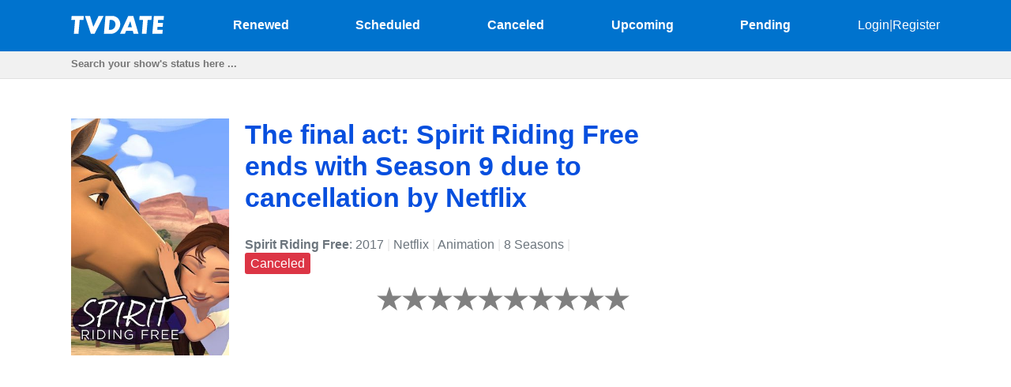

--- FILE ---
content_type: text/html; charset=utf-8
request_url: https://tv-date.com/show/1273-spirit-riding-free/
body_size: 10342
content:
<!DOCTYPE html>
<html lang="en">
<head>
    <meta charset="utf-8">
<meta name="viewport" content="width=device-width, initial-scale=1, user-scalable=no" />
<meta name="google-site-verification" content="jNWax1ukgH74vtU3pMs_QNm-wsLfPFKimq6_VBZpKY4" />
<meta name="msvalidate.01" content="77C3933E8C16810318A9C5FCC4DC7299" />
<meta name="ahrefs-site-verification" content="f27ce59db2377e50a7f0665375af28cef44ae9a43b53b43f293e83e1acf1055d">
<link rel="canonical" href="https://tv-date.com/show/1273-spirit-riding-free/">
<meta name="description" content="&lt;p&gt;Whether could we expect Spirit Riding Free Season 9 on Netflix? Will Netflix decide to pick up Spirit Riding Free for Season 9?&lt;/p&gt;&lt;p&gt;If you ask y…">
<link rel="dns-prefetch" href="//pagead2.googlesyndication.com">
<link rel="preconnect" href="//pagead2.googlesyndication.com">
<link rel="dns-prefetch" href="//platform.twitter.com">
<link rel="dns-prefetch" href="//www.youtube.com">
<link rel="dns-prefetch" href="//s.ytimg.com">
<link rel="dns-prefetch" href="//tpc.googlesyndication.com">
<link rel="dns-prefetch" href="//googleads.g.doubleclick.net">
<link rel="dns-prefetch" href="//ajax.googleapis.com">
<link rel="dns-prefetch" href="//cdnjs.cloudflare.com">
<link rel="dns-prefetch" href="//gstatic.com">
<link rel="dns-prefetch" href="//fonts.gstatic.com">


    <title>The final act: Spirit Riding Free ends with Season 9 due to cancellation by Netflix | TV Date</title>
    <style>body {margin: 0; padding: 0; color: #6c757d; font-family: 'Trebuchet MS', 'Lucida Sans Unicode', 'Lucida Grande', 'Lucida Sans', Arial, sans-serif; line-height: 1.5; font-weight: normal;}
aside {float: right; width: 28%}
main {float: left; width: 72%}
h1 {margin-top: 0; font-size: 34px; line-height: 40px;}
h1, h2, h3, h4 {color: #074fde; font-weight: 600;}
ul li {list-style-type: none;}
a {color: #007bff; text-decoration: none;}
nav ul {display: flex; flex-direction: row; justify-content: space-between;}
header, footer {background: #0073CE; padding: 20px 0;}
header a, footer a {color: #fff;}
footer {margin-top: 100px;}
input[type="email"], input[type="password"], input[type="text"] {
  height: 35px;
  border: 1px solid #e1e1e1;
  padding: 0 15px;
  box-shadow: none;
  -webkit-box-shadow: none;
  -moz-box-shadow: none;
  outline: none;
  width: 100%;
  box-sizing: border-box;
}
iframe, canvas {
  z-index: 1 !important; 
  opacity: 1;
}
.top-navigation {z-index: 9999;}
.search {background: #F1F1F1; border-bottom: 1px solid #e1e1e1; height: 34px;}
.search-container {max-width: 1100px; margin: 0 auto;}
.search .search-field {border: 0; line-height: 2rem; height: 2rem; background: transparent; padding: 0;}
#search-results {
    position: absolute;
    left: 0;
    top: 100px;
    width: 100%;
    background-color: #fff;
    z-index: 999999999999;
    box-shadow: 0 2px 5px rgba(179,179,179,0.7);
}
/* Styles to dim background */
.overlay {
  position: fixed;
  top: 0;
  left: 0;
  width: 100%;
  height: 100%;
  background-color: rgba(0, 0, 0, 0.6);
  display: none; /* Изначально скрываем overlay */
  z-index: 9999999999
}

/* Styles for a pop-up div */

#loginPopup {
  display: none;
  position: fixed;
  top: 50%;
  left: 50%;
  transform: translate(-50%, -50%);
  min-height: 400px;
  min-width: 300px;
  background: #fff;
  border-radius: 10px;
  overflow: hidden;
  padding: 55px;
  overflow: hidden;
  z-index: 999999999999;
  backdrop-filter: blur(8px);
  margin: 0 auto;
}

/* Rating System */

.jq-ry-container{position:relative;padding:0 5px;line-height:0;display:block;cursor:pointer;-webkit-box-sizing:content-box;-moz-box-sizing:content-box;box-sizing:content-box;direction:ltr}.jq-ry-container[readonly=readonly]{cursor:default}.jq-ry-container>.jq-ry-group-wrapper{position:relative;width:100%}.jq-ry-container>.jq-ry-group-wrapper>.jq-ry-group{position:relative;line-height:0;z-index:10;white-space:nowrap}.jq-ry-container>.jq-ry-group-wrapper>.jq-ry-group>svg{display:inline-block}.jq-ry-container>.jq-ry-group-wrapper>.jq-ry-group.jq-ry-normal-group{width:100%}.jq-ry-container>.jq-ry-group-wrapper>.jq-ry-group.jq-ry-rated-group{width:0;z-index:11;position:absolute;top:0;left:0;overflow:hidden}

/* Rating System End */


fieldset {border: none; padding: 0;}
.show-summary, .track-show, .current-status {border: 1px solid #cccccc;
  border-radius: 1px;
  box-shadow: 0 2px 5px rgba(179,179,179,0.7);
  margin: 0 40px 40px 0; padding: 20px;
}
.show-comments {margin-right: 40px;}
.show-summary {line-height: 16px;}
.py-3 {margin-left: 40px;}
.comments-block {border-top: 4px solid #292929;}
.card textarea {width: 80%; border: 1px solid #e1e1e1; height: 180px; padding: 15px; box-sizing: border-box;}
.form-group {margin-top: 20px;}
.card input.form-control {width: 200px;}
.socialaccount_providers {margin: 40px 0;}
.google {padding: 20px 50px; width: 100%; background: #BD2026; color: #fff; font-weight: bold; margin-top: 20px;}
.socialaccount_providers {padding: 0;}
.google-auto-placed {z-index: 1 !important;}
.small-notification {font-size: 10px;}
.track-show, .current-status {margin: 16px auto; text-align: center; background: #f2f2f2;
  padding: 40px; border-radius: 3px; color: #fff;}
.bottom-menu a {float: left; margin: 0 20px;}
.search-field:focus {outline: none;}
.search-field::placeholder {font-weight: bold;}
.single-search-result {margin-bottom: 10px;}
.single-search-result:last-child {margin-bottom: 0;}
.announcement {padding: 16px; border: 1px solid #cccccc; border-radius: 4px; box-shadow: 0 2px 5px rgba(179,179,179,0.7);}
.show-desc, .small-desc {padding-right: 40px;}
.fl {float: left;}
.fr {float: right;}
.clear {float: none; clear: both;}
.show-img {margin-right: 20px;}
.sh-img {width: 200px;}
.main-content  {max-width: 1100px; margin: 50px auto;}
.header-content {max-width: 1100px; margin: 0 auto; height: 25px;}
.related-tv-shows ul, .upcoming-premieres ul, .cat-content ul, nav ul {margin: 0; padding: 0;}
.related-tv-shows {padding-right: 40px;}
.one-related-show {text-align: center;}
.related-shows {display: grid; grid-template-columns: repeat(4, 1fr); grid-column-gap: 5px; grid-row-gap: 15px;}
.more-shows {text-align: center; border: none; color: #fff;}
.upcoming-premieres li {margin-bottom: 20px; border-bottom: 1px solid #f1f2f3;}
.pagination {padding: 0; margin-top: 40px;}
.category-pagination li {float: left; margin-right: 5px; border: 2px solid #595dff; padding: 0 6px;}
.category-pagination a {text-decoration: none;}
.cat-header {color: #292929; padding-right: 40px;}
.active {background: #595dff; color: #fff;}
.active a {color: #fff}
.more-shows {background: #1CC691; padding: 10px 20px; border-radius: 30px; width: 150px; margin: 0 auto; cursor: pointer;}
.more-shows a {color: #fff;}
.tr-btn {background: #1CC691; padding: 20px 100px; border-radius: 30px; color: #fff; font-weight: bold; border: none; cursor: pointer; text-transform: uppercase;}
.tr-title {
  margin-bottom: 20px;
  padding: 10px;
  border-radius: 2px;
}
.tr-title h2 {color: #fff;}
.cat-content {padding-right: 40px;}
.cat-content h2 {padding-right: 40px;}
.cat-content li {border-bottom: 1px dotted #cdcdcd; padding-bottom: 30px;}
.footer-content {text-align: center; color: #fff; margin: 0 auto;}
.menu-btn{display: none; cursor: pointer;}
.top-cat-ad {margin-right: 400px;}
.show-name {font-size: 55px; font-weight: bold; color: #676565;}
.slash {color: #e6e6e6;}
.primary-header {margin-bottom: 40px; padding-right: 40px;}
.primary-header form {float: right;}
.top-status {width: 200px; padding: 16px 0; text-align: center; color: #fff; font-weight: bold; margin: 0 0 40px 0;} 
.s-pending {background: #007bff;}
.s-canceled {background: #dc3545;}
.s-renewed {background: #28a745;}
.s-scheduled {background: #fcb900;}
.s-upcoming {background: #6c757d;}
.small-status {padding: 5px 7px; border-radius: 3px; color: white;}
@media (max-width: 1160px) {
  aside, main {float: none; width: 100%;}
  nav ul {display: block; flex-direction: column; position: relative;}
  nav {height: auto; position: relative;}
  .fl {float: none;}
  .fr {float: none;}
  .single-search-result .fl {float: left;}
  .single-search-result .show-img {margin-right: 20px;}
  .main-content {padding: 0 20px;}
  .upcoming-premieres ul {display: grid; grid-template-columns: repeat(2, 1fr)}
  .single-upc-premiere {text-align: center;}
  .show-desc, .small-desc, .related-tv-shows, .cat-content h2, .show-brief-info {padding-right: 0;}
  .show-img {margin-right: 0; text-align: center;}
  .show-header {margin-top: 20px;}
  .sh-img {width: 320px;}
  .logo {text-align: center;}
  .top-menu-item {display: none; background: #0073CE; border-bottom: 1px solid #fff; padding: 5px 7px;}
  .top-menu-item a {cursor: pointer;}
  .menu-btn {display: block; z-index: 99999; position: absolute; margin-left: 20px; margin-top: 2px; fill: #fff;}
  .menu-btn svg {height: 20px;}
  .sh {margin-top: 18px; border-top: 1px solid #fff;}
  .top-cat-ad {margin-right: 0;} 
  .single-search-result {padding-left: 16px;}
  .card textarea, .form-control {width: 100%;}
  .search .search-field {padding-left: 20px;}
  .show-summar, .show-comments {margin-right: 0;}
  .cat-content {padding-right: 0;}
  .primary-header form {float: none;}
}

@media (max-width: 860px) {
  .show-name {font-size: 35px;}
  .primary-header {padding-right: 0;}
  .related-shows {grid-template-columns: repeat(2, 1fr); grid-column-gap: 5px; grid-row-gap: 15px;}
}</style>
    <script data-ad-client="ca-pub-8220030455995098" async src="https://pagead2.googlesyndication.com/pagead/js/adsbygoogle.js"></script>
      
</head>
<body>
    <div class="overlay" id="overlay"></div>
    <div id="loginPopup" style="display: none;"></div>
    <header>
        <div class="header-content"><a class="menu-btn" role="button"><svg xmlns="http://www.w3.org/2000/svg" viewBox="0 0 19.4 14.5"><path d="M0,0H19.4V2.5H0ZM0,6H19.4V8.5H0Zm0,6H19.4v2.5H0Z"></path></svg></a>
<nav class="top-navigation">
    <ul>
        <li class="logo"><a role="home" href="/"><svg class="logo" width="120px" viewBox="0 0 290 55" xml:space="preserve">
            <path fill="#FFFFFF" d="M26.305,12.308l-3.704,42.336H8.488l3.704-42.336H0.601L1.646,0.356h37.296l-1.045,11.952H26.305z"></path>
            <path fill="#FFFFFF" d="M57.877,0.356L68.09,33.404L84.157,0.356h15.336L71.847,54.644H60.615L42.541,0.356H57.877z"></path>
            <path fill="#FFFFFF" d="M105.18,0.356h20.88c3.695,0,7.099,0.745,10.208,2.232c3.11,1.489,5.769,3.468,7.977,5.94
            c2.208,2.473,3.863,5.353,4.969,8.64c1.104,3.289,1.499,6.732,1.184,10.332c-0.311,3.553-1.295,6.973-2.951,10.26
            c-1.655,3.289-3.805,6.181-6.446,8.676c-2.644,2.496-5.649,4.489-9.019,5.977c-3.371,1.488-6.928,2.231-10.671,2.231h-20.88
            L105.18,0.356z M115.588,42.692h3.24c2.448,0,4.665-0.383,6.652-1.151c1.987-0.767,3.698-1.823,5.137-3.168
            c1.437-1.344,2.584-2.94,3.442-4.789c0.857-1.848,1.383-3.876,1.577-6.084c0.188-2.16,0.006-4.176-0.55-6.047
            c-0.557-1.873-1.437-3.48-2.638-4.824c-1.203-1.344-2.731-2.4-4.583-3.168c-1.853-0.767-3.979-1.152-6.378-1.152h-3.24
            L115.588,42.692z"></path>
            <path fill="#FFFFFF" d="M188.808,45.212h-20.16l-4.065,9.432h-15.048l25.413-54.288h15.408l15.915,54.288h-15.048L188.808,45.212z
            M186.002,34.484l-4.755-18.072l-7.917,18.072H186.002z"></path>
            <path fill="#FFFFFF" d="M234.383,12.308l-3.704,42.336h-14.112l3.704-42.336h-11.592l1.045-11.952h37.296l-1.045,11.952H234.383z"></path>
            <path fill="#FFFFFF" d="M283.126,12.308H266.35l-0.794,9.072h15.84l-1.046,11.952h-15.84l-0.818,9.36h16.776l-1.046,11.952h-30.888
            l4.749-54.288h30.888L283.126,12.308z"></path>
            </svg></a></li>
            
        <li class="top-menu-item"><b><a href="/status/renewed/">Renewed</a></b></li>
        <li class="top-menu-item"><b><a href="/status/scheduled/">Scheduled</a></b></li>
        <li class="top-menu-item"><b><a href="/status/canceled/">Canceled</a></b></li>
        <li class="top-menu-item"><b><a href="/status/upcoming/">Upcoming</a></b></li>
        <li class="top-menu-item"><b><a href="/status/pending/">Pending</a></b></li>
        
        
        <li class="top-menu-item"><a style="cursor: pointer;" role="button" id="loginButton">Login</a><span class="slash">|</span><a style="cursor: pointer;" role="button" id="registerButton">Register</a></li>
        
    </ul>
</nav></div>
    </header>
    <section class="search">
        <div class="search-container">
        <input class="search-field" type="text" id="search-input" placeholder="Search your show's status here ...">
        </div>
    </section>
    <div id="search-results">
        <div class="zero"></div>
    </div>
    <div class="main-content">
        <main>

<!-- Article -->
<article class="show-desc">
<!-- Image -->
<div class="fl show-img">
    <img class="sh-img" src="/img/Spirit-Riding-Free.jpg" alt="Spirit Riding Free">
</div>
<!-- Image End -->
<div>
<h1 class="show-header">The final act: Spirit Riding Free ends with Season 9 due to cancellation by Netflix</h1>
<section class="primary-header">
    <p><b>Spirit Riding Free</b>: 2017 <span class="slash">|</span> Netflix <span class="slash">|</span> Animation <span class="slash">|</span>
        
            8 Seasons
         <span class="slash">|</span> <span class="small-status s-canceled">Canceled</span>
    </p>
    <form method="post">
        <input type="hidden" name="csrfmiddlewaretoken" value="7LTsGRjM1OZZElBAWjg3mF0VuYjgcYpEm2iuOVh4mQYi7ofBIsbA9a5SIYiKiBx9">
        
        <div id="show-rating" class="ratingButton" data-show-id="1273" data-rating="0"></div>
        
        
    </form>
    <div class="clear"></div>
</section>
</div>

<div class="clear"></div>
<!-- Description | Main content -->
<!-- Top Ad -->
<div class="top-article-ad"><script async src="https://pagead2.googlesyndication.com/pagead/js/adsbygoogle.js"></script>
<!-- TVNS Top Article Ad -->
<ins class="adsbygoogle"
     style="display:block"
     data-ad-client="ca-pub-8220030455995098"
     data-ad-slot="1192578159"
     data-ad-format="auto"
     data-full-width-responsive="true"></ins>
<script>
     (adsbygoogle = window.adsbygoogle || []).push({});
</script></div>
<!-- Top Ad End -->

<div class="current-status">
    <div class="tr-title s-canceled">
        <h2>
        <em>Spirit Riding Free</em> 
    Season 9
     Status: <b>Canceled</b></h2></div>
    <h3>
        Spirit Riding Free Season 8 Release Date: <em>April 5, 2019</em> 
        </h3>
</div>

<p>Whether could we expect Spirit Riding Free Season 9 on Netflix? Will Netflix decide to pick up Spirit Riding Free for Season 9?</p><p>If you ask yourself such questions as weather Spirit Riding Free is picked up for another round and when will the desired season premiere on Netflix,             we have some news for you. And by the way, you may not only guess but track the Spirit Riding Free status here, on TV Date by clicking the "TRACK" button below.</p>                <p>Spirit Riding Free debuted on May 05, 2017 on Netflix.                     It's a 30-minute Animation TV series tagged children, adventure, western that broadcast its 8th season on Netflix by Fridays at .</p><p>A sad fact, but we're forced to report an upset news. Netflix has officially confirmed that Spirit Riding Free won't return for Season 9. Yes, unfortunately, Netflix made a hard decision to cancel Spirit Riding Free with no chance for renewal for Season 9. But still, we have some good news for you. Here, on TV Date, we have a tracking system. You may add Spirit Riding Free to your favorite by tapping the "TRACK" button below. If Netflix changes their mind, the Netflix's status will be updated. Our notification system is on the way, and soon we'll be capable of informing you in case Netflix decides to pick up Spirit Riding Free for Season 9. Cross you fingers, tap the "TRACK" and keep waiting.</p>


<div class="twitter-embed">
<h2>Spirit Riding Free Official Announcement</h2>
<script async src="https://platform.twitter.com/widgets.js" charset="utf-8"></script>
<blockquote class="twitter-tweet">
    <a href="https://twitter.com/x/status/1181341786754752512"></a> 
</blockquote>
</div>


<!-- Description | Main content End -->

<!-- Bottom Ad -->
<div class="bottom-article-ad"><script async src="https://pagead2.googlesyndication.com/pagead/js/adsbygoogle.js"></script>
<!-- TVNS Bottom Article Ad -->
<ins class="adsbygoogle"
     style="display:block"
     data-ad-client="ca-pub-8220030455995098"
     data-ad-slot="7494741552"
     data-ad-format="auto"
     data-full-width-responsive="true"></ins>
<script>
     (adsbygoogle = window.adsbygoogle || []).push({});
</script></div>
<!-- Bottom Ad End -->

<!-- Track Show -->


<div class="track-show">
    <div class="tr-title s-canceled">Track <em><b>Spirit Riding Free</b></em> status changing to learn when it's renewed, canceled or scheduled</div>
    <button id="trackButton" class="tr-btn">Track</button>
    
</div>


<!-- End Track Show -->

</article>
<!-- Article End -->

<!-- Show's brief info -->
<div class="show-summary">
<h2><em>Spirit Riding Free</em> Summary</h2>
<div class="show-brief-info">
<p>Show Name: <b>Spirit Riding Free</b></p>
<p>Premiere date: <b>May 05, 2017</b></p>

    <p>Show Network: <b><a href="/network/netflix/">Netflix</a></b></p>  

</div>

    <p>Show Type: <b><a href="/type/animation/">Animation</a></b></p>




<section class="prev-next">

<p><b>Previous Show:</b> <a href="/show/1272-club-de-cuervos/">The applause dies down for Club de Cuervos: Netflix cancels the series, no Season 5</a></p>


<p><b>Next Show:</b> <a href="/show/1274-five-came-back/">Five Came Back exits stage left: Netflix cancels the show, no Season 2</a></p>

</section>
<section class="show-genres">

<p><b>Show Genres: </b>
    
        <a href="/genre/children/">children</a>, 
    
        <a href="/genre/adventure/">adventure</a>, 
    
        <a href="/genre/western/">western</a>
    
</p>

</div>
</section>
<!-- Show's brief info End -->

<!-- Comments Block -->
<section class="show-comments">
<div class="comments-block">




</div>
</section>
<!-- Comments Block End -->

<!-- Related shows by Network and Genre -->
<section class="related-tv-shows related-by-network">

    <h3>Related shows by network <em>Netflix</em></h3>
    <ul class="related-shows">
    
        <li class="one-related-show">
            <a href="/show/17130-street-food-latin-america/"><img width="150" src="[data-uri]" data-src="/img/49108-street-food-latin-america.jpg" alt="Street Food: Latin America" loading="lazy"></a>
            <p><a href="/show/17130-street-food-latin-america/">The sands of time trickle away for Street Food: Latin America Season 2. Is there enough left for another season?</a></p>
        </li>
    
        <li class="one-related-show">
            <a href="/show/17129-larry-charles-dangerous-world-of-comedy/"><img width="150" src="[data-uri]" data-src="/img/40909-larry-charles-dangerous-world-of-comedy.jpg" alt="Larry Charles&#x27; Dangerous World of Comedy" loading="lazy"></a>
            <p><a href="/show/17129-larry-charles-dangerous-world-of-comedy/">Larry Charles&#x27; Dangerous World of Comedy reaches its destination: Netflix cancels the show, no Season 2</a></p>
        </li>
    
        <li class="one-related-show">
            <a href="/show/17128-julestorm/"><img width="150" src="[data-uri]" data-src="/img/65429-julestorm.jpg" alt="Julestorm" loading="lazy"></a>
            <p><a href="/show/17128-julestorm/">The spotlight fades for Julestorm: Netflix cancels the show, no Season 2</a></p>
        </li>
    
        <li class="one-related-show">
            <a href="/show/17127-paava-kadhaigal/"><img width="150" src="[data-uri]" data-src="/img/57213-paava-kadhaigal.jpg" alt="Paava Kadhaigal" loading="lazy"></a>
            <p><a href="/show/17127-paava-kadhaigal/">Goodbye, Paava Kadhaigal: Netflix decides against renewal for Season 2</a></p>
        </li>
    
        <li class="one-related-show">
            <a href="/show/17126-homemade/"><img width="150" src="[data-uri]" data-src="/img/49013-homemade.jpg" alt="Homemade" loading="lazy"></a>
            <p><a href="/show/17126-homemade/">The curtain falls on Homemade: Netflix cancels the show after 2</a></p>
        </li>
    
        <li class="one-related-show">
            <a href="/show/17125-tall-girl/"><img width="150" src="[data-uri]" data-src="/img/57197-tall-girl.jpg" alt="Tall Girl" loading="lazy"></a>
            <p><a href="/show/17125-tall-girl/">The domino effect takes hold of Tall Girl Season 2022. Which way will it fall?</a></p>
        </li>
    
    </ul>
    <div class="more-shows"><a href="/network/netflix/">More shows on <em>Netflix</em></a></div>

</section>
<section class="related-tv-shows related-by-genre">

    <h3>Related shows in genre: <em>children</em></h3>
    <ul class="related-shows">
        
            <li class="one-related-show">
                <a href="/show/23002-scaredy-camp/"><img width="150" src="[data-uri]" data-src="/img/empty-image.jpg" alt="Scaredy Camp" loading="lazy"></a>
                <p><a href="/show/23002-scaredy-camp/">Scaredy Camp joins the chopping block: Nickelodeon axes the show, no Season 3</a></p>
            </li>
        
            <li class="one-related-show">
                <a href="/show/22884-abbys-studio-rescue/"><img width="150" src="[data-uri]" data-src="/img/24115-abbys-studio-rescue.jpg" alt="Abby&#x27;s Studio Rescue" loading="lazy"></a>
                <p><a href="/show/22884-abbys-studio-rescue/">The curtain call comes early for Abby&#x27;s Studio Rescue: Lifetime cancels the series, no Season 2</a></p>
            </li>
        
            <li class="one-related-show">
                <a href="/show/22788-animal-rescue/"><img width="150" src="[data-uri]" data-src="/img/15618-animal-rescue.jpg" alt="Animal Rescue" loading="lazy"></a>
                <p><a href="/show/22788-animal-rescue/">The sun sets on Animal Rescue: Syndication cancels the show, no Season 21</a></p>
            </li>
        
            <li class="one-related-show">
                <a href="/show/22624-rachael-rays-kids-cookdashoff/"><img width="150" src="[data-uri]" data-src="/img/6787-rachael-rays-kids-cookdashoff.jpg" alt="Rachael Ray&#x27;s Kids Cook-Off" loading="lazy"></a>
                <p><a href="/show/22624-rachael-rays-kids-cookdashoff/">The lights dim on Rachael Ray&#x27;s Kids Cook-Off: Food Network cancels the show, no Season 2</a></p>
            </li>
        
            <li class="one-related-show">
                <a href="/show/22040-awesomenesstv/"><img width="150" src="[data-uri]" data-src="/img/13192-awesomenesstv.jpg" alt="AwesomenessTV" loading="lazy"></a>
                <p><a href="/show/22040-awesomenesstv/">AwesomenessTV takes its final bow: Nickelodeon cancels the show, no Season 3</a></p>
            </li>
        
            <li class="one-related-show">
                <a href="/show/21586-babies-behaving-badly/"><img width="150" src="[data-uri]" data-src="/img/3041-babies-behaving-badly.jpg" alt="Babies Behaving Badly" loading="lazy"></a>
                <p><a href="/show/21586-babies-behaving-badly/">Babies Behaving Badly exits stage left: Discovery Family cancels the show, no Season 2</a></p>
            </li>
        
    </ul>
    <div class="more-shows"><a href="/genre/children/">More shows in genre <em>children</em></a></div>

    <h3>Related shows in genre: <em>adventure</em></h3>
    <ul class="related-shows">
        
            <li class="one-related-show">
                <a href="/show/23137-assassins-pride/"><img width="150" src="[data-uri]" data-src="/img/43097-assassins-pride.jpg" alt="Assassins Pride" loading="lazy"></a>
                <p><a href="/show/23137-assassins-pride/">A sad farewell to Assassins Pride: AT-X cancels the series, no Season 2</a></p>
            </li>
        
            <li class="one-related-show">
                <a href="/show/23133-sounan-desuka/"><img width="150" src="[data-uri]" data-src="/img/42653-sounan-desuka.jpg" alt="SOUNAN desuka?" loading="lazy"></a>
                <p><a href="/show/23133-sounan-desuka/">The drama ends for SOUNAN desuka?: Tokyo MX cancels the series, no Season 2</a></p>
            </li>
        
            <li class="one-related-show">
                <a href="/show/23126-isekai-cheat-magician/"><img width="150" src="[data-uri]" data-src="/img/42644-isekai-cheat-magician.jpg" alt="Isekai Cheat Magician" loading="lazy"></a>
                <p><a href="/show/23126-isekai-cheat-magician/">No miracle for Isekai Cheat Magician: AT-X cancels the show, no Season 2</a></p>
            </li>
        
            <li class="one-related-show">
                <a href="/show/23101-charlotte/"><img width="150" src="[data-uri]" data-src="/img/5055-charlotte.jpg" alt="Charlotte" loading="lazy"></a>
                <p><a href="/show/23101-charlotte/">The journey ends for Charlotte: Tokyo MX cancels the series, no Season 2</a></p>
            </li>
        
            <li class="one-related-show">
                <a href="/show/23099-rokka-no-yuusha/"><img width="150" src="[data-uri]" data-src="/img/2530-rokka-no-yuusha.jpg" alt="Rokka no Yuusha" loading="lazy"></a>
                <p><a href="/show/23099-rokka-no-yuusha/">The final act: Rokka no Yuusha ends with Season 2 due to cancellation by MBS</a></p>
            </li>
        
            <li class="one-related-show">
                <a href="/show/23097-tales-of-zestiria-the-x/"><img width="150" src="[data-uri]" data-src="/img/18251-tales-of-zestiria-the-x.jpg" alt="Tales of Zestiria the X" loading="lazy"></a>
                <p><a href="/show/23097-tales-of-zestiria-the-x/">Say goodbye to Tales of Zestiria the X: Tokyo MX decides against renewal for Season 3</a></p>
            </li>
        
    </ul>
    <div class="more-shows"><a href="/genre/adventure/">More shows in genre <em>adventure</em></a></div>

    <h3>Related shows in genre: <em>western</em></h3>
    <ul class="related-shows">
        
            <li class="one-related-show">
                <a href="/show/21204-lone-star-law-behind-the-badge/"><img width="150" src="[data-uri]" data-src="/img/26189-lone-star-law-behind-the-badge.jpg" alt="Lone Star Law: Behind the Badge" loading="lazy"></a>
                <p><a href="/show/21204-lone-star-law-behind-the-badge/">The spotlight fades for Lone Star Law: Behind the Badge: Animal Planet cancels the show, no Season 2</a></p>
            </li>
        
            <li class="one-related-show">
                <a href="/show/20913-lone-star-law-bigger-and-better/"><img width="150" src="[data-uri]" data-src="/img/25430-lone-star-law-bigger-and-better.jpg" alt="Lone Star Law: Bigger and Better" loading="lazy"></a>
                <p><a href="/show/20913-lone-star-law-bigger-and-better/">The writing&#x27;s on the wall: Lone Star Law: Bigger and Better won&#x27;t return for Season 2 on Animal Planet</a></p>
            </li>
        
            <li class="one-related-show">
                <a href="/show/17986-zorro/"><img width="150" src="[data-uri]" data-src="/img/empty-image.jpg" alt="Zorro" loading="lazy"></a>
                <p><a href="/show/17986-zorro/">Will we finally see Zorro on Disney+ this year? Only time (and careful planning) will tell</a></p>
            </li>
        
            <li class="one-related-show">
                <a href="/show/17903-urban-cowboy/"><img width="150" src="[data-uri]" data-src="/img/empty-image.jpg" alt="Urban Cowboy" loading="lazy"></a>
                <p><a href="/show/17903-urban-cowboy/">Sources confirm that Urban Cowboy is bound for Paramount+ - but the launch date remains classified information</a></p>
            </li>
        
            <li class="one-related-show">
                <a href="/show/17356-la-cabeza-de-joaqu%C3%ADn-murrieta/"><img width="150" src="[data-uri]" data-src="/img/66612-la-cabeza-de-joaquín-murrieta.jpg" alt="La Cabeza de Joaquín Murrieta" loading="lazy"></a>
                <p><a href="/show/17356-la-cabeza-de-joaqu%C3%ADn-murrieta/">The future of La Cabeza de Joaquín Murrieta Season 2 hangs in the balance. Will it get renewed or meet its demise?</a></p>
            </li>
        
            <li class="one-related-show">
                <a href="/show/17168-death-and-compromise/"><img width="150" src="[data-uri]" data-src="/img/63647-death-and-compromise.jpg" alt="Death and Compromise" loading="lazy"></a>
                <p><a href="/show/17168-death-and-compromise/">The final act: Death and Compromise ends with Season 2 due to cancellation by Prime Video</a></p>
            </li>
        
    </ul>
    <div class="more-shows"><a href="/genre/western/">More shows in genre <em>western</em></a></div>

</section>
<!-- Related shows by Network and Genre End -->
</main>
        <aside></aside>
        <div class="clear"></div>
    </div>
    <footer><div class="footer-content"><p>Copyright &copy; TV Date LLC 2026 | 
  <a href="/syspage/1/about/">About</a>
  |

  <a href="/syspage/2/privacy-policy/">Privacy Policy</a>
  |

  <a href="/syspage/3/terms-of-use/">Terms of Use</a>
  
</p>
<script>
    function init() {
    var imgDefer = document.getElementsByTagName('img');
    for (var i=0; i<imgDefer.length; i++) {
    if(imgDefer[i].getAttribute('data-src')) {
    imgDefer[i].setAttribute('src',imgDefer[i].getAttribute('data-src'));
    } } }
    window.onload = init;
  </script>
  <script src="https://ajax.googleapis.com/ajax/libs/jquery/3.4.1/jquery.min.js"></script>
  <script src="https://cdnjs.cloudflare.com/ajax/libs/rateYo/2.3.2/jquery.rateyo.min.js"></script>
  <script>
    $(document).ready(function() {
      var showRating = $("#show-rating").data("rating");
      $("#show-rating").rateYo({
        rating: showRating,
        readOnly: false,
        fullStar: true,
        numStars: 10, 
        maxValue: 10,
        onSet: function(rating, rateYoInstance) {
          rateShow(rating);
        }
      });
    
      function rateShow(rating) {
        console.log("New rating:", rating); // Добавлено для отладки
    
        var showId = $("#show-rating").data("show-id");
        console.log("Show ID:", showId); // Добавлено для отладки
    
        var csrfToken = $('#csrf-form input[name=csrfmiddlewaretoken]').val();
        $.ajax({
          url: "/rate/" + showId + "/",
          type: "POST",
          data: { rating: rating },
          dataType: "json",
          headers: {
            'X-CSRFToken': csrfToken
          },
          success: function(response) {
            if (response.new_rating) {
              // Обновляем отображение рейтинга
              $("#show-rating").rateYo("option", "rating", response.new_rating);
              $("#show-rating-text").text(parseFloat(response.new_rating).toFixed(1) + "/10");
    
              // Обновляем количество голосов и соответствующее слово
              $("#show-total-votes").text(response.total_ratings);
              $("#show-votes-text").text(response.total_ratings === 1 ? "vote" : "votes");
              console.log("Updated rating:", response.new_rating); // Добавлено для отладки
              console.log("Total ratings:", response.total_ratings); // Добавлено для отладки
            }
          },
          error: function(error) {
            console.log("Error:", error);
          }
        });
      }
    });
    
    </script>
  <script>
    $(document).ready(function() {
        $('#search-input').on('input', function() {
            var query = $(this).val();
            console.log('Query:', query);  // Debugging: Check the value of query
            if (query && query.length >= 3) {
                $.ajax({
                    type: 'GET',
                    url: '/search/',
                    data: {query: query},
                    success: function(data) {
                        var resultsDiv = $('#search-results');
                        resultsDiv.empty();
                        $.each(data, function(index, show) {
                          var url = '/show/' + show.id + '-' + show.slug + '/';
                          var result = $('<div>').addClass('single-search-result');
                          var image = $('<img>').addClass('fl show-img').attr('src', '/img/' + show.img).attr('width', '50');
                          var contentDiv = $('<div>').addClass('single-search-content');
                          var link = $('<a>').attr('href', url).text(show.name);
                          var status = $('<p>').text(show.status);
                          var zeroDiv = $('<div>').addClass('zero');
                          var imageLink = $('<a>').attr('href', url).append(image);
                          contentDiv.append(link, status);
                          result.append(imageLink, contentDiv, zeroDiv);
                          resultsDiv.append(result);                       
                        });
                    }
                });
            } else {
                $('#search-results').empty();  // Clear the results if query length is less than 3
            }
        });
    });
</script>
<!-- Track logic -->

<script>
  // static/js/scripts.js
  
  $(document).ready(function() {
    // Функция обработки нажатия на кнопку Track/Untrack
    $('.subscription-button').click(function() {
      var button = $(this);
      var showId = button.data('show-id');
      var isSubscribed = button.data('subscribed');
  
      // Получаем CSRF-токен из формы csrf-form
      var csrftoken = $('#csrf-form input[name=csrfmiddlewaretoken]').val();
  
      // Отправляем AJAX-запрос на сервер для изменения статуса подписки
      $.ajax({
        type: 'POST',
        url: '/toggle-subscription/', // Замените на ваш URL-путь для обработки запроса
        data: {
          show_id: showId,
          is_subscribed: isSubscribed
        },
        headers: {
          'X-CSRFToken': csrftoken // Отправляем CSRF-токен в заголовке запроса
        },
        dataType: 'json',
        success: function(response) {
          // Если запрос успешен, обновляем статус подписки и текст на кнопке
          if (response.is_subscribed) {
            button.text('Untrack');
          } else {
            button.text('Track');
          }
          button.data('subscribed', response.is_subscribed);
  
          // Добавим вывод в консоль для проверки
          console.log('Subscription status updated:', response.is_subscribed);
        },
        error: function(error) {
          console.log('Error:', error);
        }
      });
    });
  });
  
  </script>
  
  <!-- End Track logic -->
<script>
jQuery(document).ready(function($) {
  $('.menu-btn').click(function(event) {
    $('.top-menu-item').toggle();
    console.log('ok');
  });
});
</script>
<script>
  $(document).ready(function() {
    var announcementDiv = $('.announcement');
    var closeLink = $('#close-link');

    closeLink.on('click', function(e) {
      e.preventDefault();
      announcementDiv.hide();
      localStorage.setItem('announcementClosed', 'true');
    });

    // Check if the announcement should be hidden based on the stored value
    if (localStorage.getItem('announcementClosed') === 'true') {
      announcementDiv.hide();
    }
  });
</script>
<script>

  $(document).ready(function() {

    $("#loginButton").click(function(e) {
      e.preventDefault();
      openLoginPopup();
    });
  

    $("#registerButton").click(function(e) {
      e.preventDefault();
      openSignupPopup();
    });

    $("#trackButton").click(function(e) {
      e.preventDefault();
      openSignupPopup();
    });
  
    $(".ratingButton").click(function(e) {
      e.preventDefault();
      openSignupPopup();
    });

    $("#overlay").click(function() {
      closePopup();
    });
  

    function openLoginPopup() {
      $.ajax({
        type: "GET",
        url: "/accounts/login/",
        success: function(response) {
          console.log(response);
          showPopup(response.html);
        },
        error: function(xhr, ajaxOptions, thrownError) {
          console.log("Error: " + xhr.status + " " + thrownError);
        },
      });
    }
  
    function openSignupPopup() {
      $.ajax({
        type: "GET",
        url: "/accounts/signup/",
        success: function(response) {
          console.log(response);
          showPopup(response.html);
        },
        error: function(xhr, ajaxOptions, thrownError) {
          console.log("Error: " + xhr.status + " " + thrownError);
        },
      });
    }
  
    function showPopup(content) {
      $("#loginPopup").html(content);
      $("#overlay").fadeIn();
      $("#loginPopup").fadeIn();
    }
  
    function closePopup() {
      $("#overlay").fadeOut();
      $("#loginPopup").fadeOut();
    }
  });

</script> 
</div></footer>
</body>
</html>

--- FILE ---
content_type: text/html; charset=utf-8
request_url: https://www.google.com/recaptcha/api2/aframe
body_size: 268
content:
<!DOCTYPE HTML><html><head><meta http-equiv="content-type" content="text/html; charset=UTF-8"></head><body><script nonce="mk56v0eCRNAiGPPo18Wq3w">/** Anti-fraud and anti-abuse applications only. See google.com/recaptcha */ try{var clients={'sodar':'https://pagead2.googlesyndication.com/pagead/sodar?'};window.addEventListener("message",function(a){try{if(a.source===window.parent){var b=JSON.parse(a.data);var c=clients[b['id']];if(c){var d=document.createElement('img');d.src=c+b['params']+'&rc='+(localStorage.getItem("rc::a")?sessionStorage.getItem("rc::b"):"");window.document.body.appendChild(d);sessionStorage.setItem("rc::e",parseInt(sessionStorage.getItem("rc::e")||0)+1);localStorage.setItem("rc::h",'1768723745824');}}}catch(b){}});window.parent.postMessage("_grecaptcha_ready", "*");}catch(b){}</script></body></html>